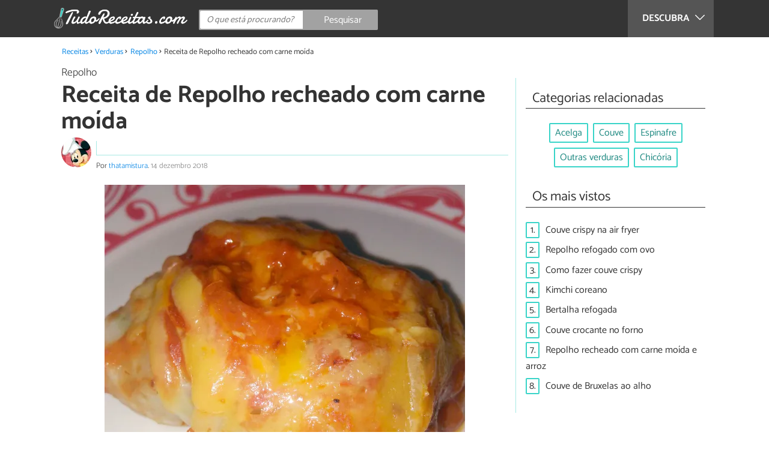

--- FILE ---
content_type: text/html; charset=UTF-8
request_url: https://www.tudoreceitas.com/receita-de-repolho-recheado-com-carne-moida-7895.html
body_size: 10593
content:
<!DOCTYPE html>
<html lang="pt" prefix="og: http://ogp.me/ns#">
<head>
<meta http-equiv="Content-Type" content="text/html;charset=utf-8">
<title>Repolho recheado com carne moída - PASSO A PASSO EM FOTOS</title>    <meta name="description" content="COMIDINHA DE VOVÓ: veja como fazer esta receita clássica de charuto de repolho em apenas 6 passos com fotos. SIMPLES E GOSTOSA para o dia a dia, válida também para iniciantes na cozinha. Experimente!"/>                <meta name="robots" content="index,follow,max-image-preview:large"/>
<link rel="canonical" href="https://www.tudoreceitas.com/receita-de-repolho-recheado-com-carne-moida-7895.html" />        <link rel="shortcut icon" href="https://www.tudoreceitas.com/img/web/recetasgratis/pt/favicon.ico"/>
<meta name="ltm:project" content="recetasgratis"/>
<meta name="ltm:domain" content="tudoreceitas.com"/>
<meta property="og:locale" content="pt_BR" >
<meta property="og:site_name" content="tudoreceitas.com" >
<meta property="og:url" content="https://www.tudoreceitas.com/receita-de-repolho-recheado-com-carne-moida-7895.html" >
<meta property="twitter:site" content="@TudoReceitasCom" >
<meta property="og:title" content="Repolho recheado com carne moída - PASSO A PASSO EM FOTOS" >
<meta property="og:description" content="COMIDINHA DE VOVÓ: veja como fazer esta receita clássica de charuto de repolho em apenas 6 passos com fotos. SIMPLES E GOSTOSA para o dia a dia, válida também para iniciantes na cozinha. Experimente!" >
<meta property="og:image" content="https://cdn0.tudoreceitas.com/pt/posts/5/9/8/repolho_recheado_com_carne_moida_7895_orig.jpg" >
<meta property="og:image:width" content="1200" >
<meta property="og:image:height" content="1200" >
<meta property="twitter:card" content="summary_large_image" >
<meta property="og:type" content="article" >
<meta name="idhub" content="7">
<meta name="viewport" content="width=device-width, initial-scale=1.0">
<link href="https://www.tudoreceitas.com/css/css_recetasgratis_163.css" media="all" rel="stylesheet" type="text/css" >
<script async src="https://www.googletagmanager.com/gtag/js?id=G-BM7G4QLRQB"></script>
<script>
window.dataLayer = window.dataLayer || [];
function gtag(){dataLayer.push(arguments);}
gtag('js', new Date());
gtag('config', 'G-BM7G4QLRQB');
</script>
<!-- Begin comScore Tag -->
<script>
var _comscore = _comscore || [];
_comscore.push({ c1: "2", c2: "14194541" });
(function() {
var s = document.createElement("script"), el = document.getElementsByTagName("script")[0]; s.async = true;
s.src = (document.location.protocol == "https:" ? "https://sb" : "http://b") + ".scorecardresearch.com/beacon.js";
el.parentNode.insertBefore(s, el);
})();
</script>
<noscript>
<img src="https://sb.scorecardresearch.com/p?c1=2&c2=14194541&cv=2.0&cj=1" />
</noscript>
<!-- End comScore Tag -->
<!-- TailTarget Tag Manager TT-9964-3/CT-23 -->
<script>
(function(i) {
var ts = document.createElement('script');
ts.type = 'text/javascript';
ts.async = true;
ts.src = ('https:' == document.location.protocol ? 'https://' : 'http://') + 'tags.t.tailtarget.com/t3m.js?i=' + i;
var s = document.getElementsByTagName('script')[0];
s.parentNode.insertBefore(ts, s);
})('TT-9964-3/CT-23');
</script>
<!-- End TailTarget Tag Manager -->
</head>
<body class="ctrl-post action-index">
<div class="container" id="top">
<header class="header-layout">
<nav class="menu" data-js-selector="menu">
<div class="cerrar-menu"></div>
<div class="wrap-menu max_width clear">
<div class="descubre">
<div class="table">
<div class="centrar">Descubra
<svg fill="#ffffff" viewBox="0 0 330 330" transform="rotate(90)">
<path d="M250.606,154.389l-150-149.996c-5.857-5.858-15.355-5.858-21.213,0.001 c-5.857,5.858-5.857,15.355,0.001,21.213l139.393,139.39L79.393,304.394c-5.857,5.858-5.857,15.355,0.001,21.213 C82.322,328.536,86.161,330,90,330s7.678-1.464,10.607-4.394l149.999-150.004c2.814-2.813,4.394-6.628,4.394-10.606 C255,161.018,253.42,157.202,250.606,154.389z"/>
</svg>
</div>
</div>
</div>
<div class="lista_menu">
<div class="clear">
<a class="ga" data-category="Header" data-event="Go to hub" data-label="16" href="https://www.tudoreceitas.com/receitas-de-pao-e-bolos-16/"><div class="hubicon hubicon--menu hubicon--pan-y-bolleria"></div>Pão e bolos</a>
<a class="ga" data-category="Header" data-event="Go to hub" data-label="17" href="https://www.tudoreceitas.com/receitas-de-sobremesas-17/"><div class="hubicon hubicon--menu hubicon--postres"></div>Sobremesas</a>
<a class="ga" data-category="Header" data-event="Go to hub" data-label="10" href="https://www.tudoreceitas.com/receitas-de-carne-10/"><div class="hubicon hubicon--menu hubicon--carne"></div>Carne</a>
<a class="ga" data-category="Header" data-event="Go to hub" data-label="11" href="https://www.tudoreceitas.com/receitas-de-aves-e-caca-11/"><div class="hubicon hubicon--menu hubicon--aves-y-caza"></div>Aves e caça</a>
<a class="ga" data-category="Header" data-event="Go to hub" data-label="12" href="https://www.tudoreceitas.com/receitas-de-peixe-12/"><div class="hubicon hubicon--menu hubicon--pescado"></div>Peixe</a>
<a class="ga" data-category="Header" data-event="Go to hub" data-label="13" href="https://www.tudoreceitas.com/receitas-de-frutos-do-mar-13/"><div class="hubicon hubicon--menu hubicon--mariscos"></div>Frutos do mar</a>
<a class="ga" data-category="Header" data-event="Go to hub" data-label="8" href="https://www.tudoreceitas.com/receitas-de-legumes-8/"><div class="hubicon hubicon--menu hubicon--legumbres"></div>Legumes</a>
<a class="ga actual" data-category="Header" data-event="Go to hub" data-label="7" href="https://www.tudoreceitas.com/receitas-de-verduras-7/"><div class="hubicon hubicon--menu hubicon--verduras"></div>Verduras</a>
<a class="ga" data-category="Header" data-event="Go to hub" data-label="9" href="https://www.tudoreceitas.com/receitas-de-arroz-e-cereais-9/"><div class="hubicon hubicon--menu hubicon--arroces-y-cereales"></div>Arroz e cereais</a>
<a class="ga" data-category="Header" data-event="Go to hub" data-label="5" href="https://www.tudoreceitas.com/receitas-de-massas-5/"><div class="hubicon hubicon--menu hubicon--pasta"></div>Massas</a>
<a class="ga" data-category="Header" data-event="Go to hub" data-label="4" href="https://www.tudoreceitas.com/receitas-de-saladas-4/"><div class="hubicon hubicon--menu hubicon--ensaladas"></div>Saladas</a>
<a class="ga" data-category="Header" data-event="Go to hub" data-label="6" href="https://www.tudoreceitas.com/receitas-de-sopas-6/"><div class="hubicon hubicon--menu hubicon--sopas-y-cremas"></div>Sopas</a>
<a class="ga" data-category="Header" data-event="Go to hub" data-label="18" href="https://www.tudoreceitas.com/receitas-de-ovos-e-laticinios-18/"><div class="hubicon hubicon--menu hubicon--huevos-y-lacteos"></div>Ovos e laticínios</a>
<a class="ga" data-category="Header" data-event="Go to hub" data-label="1" href="https://www.tudoreceitas.com/receitas-de-aperitivos-e-petiscos-1/"><div class="hubicon hubicon--menu hubicon--aperitivos-y-tapas"></div>Aperitivos e petiscos</a>
<a class="ga" data-category="Header" data-event="Go to hub" data-label="14" href="https://www.tudoreceitas.com/receitas-de-molhos-e-acompanhamentos-14/"><div class="hubicon hubicon--menu hubicon--salsas"></div>Molhos e acompanhamentos</a>
<a class="ga" data-category="Header" data-event="Go to hub" data-label="15" href="https://www.tudoreceitas.com/receitas-de-coqueteis-e-bebidas-15/"><div class="hubicon hubicon--menu hubicon--cocteles-y-bebidas"></div>Coquetéis e bebidas</a>
<a class="ga" data-category="Header" data-event="Go to hub" data-label="19" href="https://www.tudoreceitas.com/receitas-de-comida-de-panela-19/"><div class="hubicon hubicon--menu hubicon--guisos-y-potajes"></div>Comida de panela</a>
<a class="ga" data-category="Header" data-event="Go to hub" data-label="6146" href="https://www.tudoreceitas.com/conselhos-de-cozinha-6146/"><div class="hubicon hubicon--menu hubicon--consejos-de-cocina"></div>Conselhos de cozinha</a>
</div>
</div>
</div>		</nav>
<div class="max_width align-center">
<span class="hamburguesa" onclick="document.querySelector('.container').classList.toggle('menu-abierto')">
<svg viewBox="0 0 139 93"><path d="M -0 7.007 L -0 14.014 69.750 13.757 L 139.500 13.500 139.796 6.750 L 140.091 0 70.046 0 L 0 0 -0 7.007 M 0.328 7.500 C 0.333 11.350, 0.513 12.802, 0.730 10.728 C 0.946 8.653, 0.943 5.503, 0.722 3.728 C 0.501 1.952, 0.324 3.650, 0.328 7.500 M -0 46.520 L -0 54.014 69.750 53.757 L 139.500 53.500 139.788 46 L 140.075 38.500 70.038 38.763 L -0 39.027 -0 46.520 M 0.343 46.500 C 0.346 50.900, 0.522 52.576, 0.733 50.224 C 0.945 47.872, 0.942 44.272, 0.727 42.224 C 0.512 40.176, 0.339 42.100, 0.343 46.500 M -0 86.020 L -0 93.014 69.750 92.757 L 139.500 92.500 139.789 85.500 L 140.078 78.500 70.039 78.763 L -0 79.027 -0 86.020 M 0.336 86 C 0.336 90.125, 0.513 91.813, 0.728 89.750 C 0.944 87.688, 0.944 84.313, 0.728 82.250 C 0.513 80.188, 0.336 81.875, 0.336 86" fill="#fffcfc"/></svg>
</span>
<a class="logo-default" href="https://www.tudoreceitas.com"><img src="https://www.tudoreceitas.com/img/web/recetasgratis/logo/negativo/pt.png" alt="Receitas de cozinha" class="logo ga" data-category="Header" data-event="go to home"  ></a>
<div class="open-compartir" onclick="document.querySelector('.compartir').classList.toggle('active')">
<svg viewBox="0 0 44 50"><path d="M 31.161 1.750 C 30.028 2.712, 28.717 5.057, 28.248 6.959 C 27.535 9.847, 26.193 11.146, 20.118 14.830 C 14.744 18.089, 12.549 18.949, 11.721 18.121 C 9.947 16.347, 5.509 16.812, 2.635 19.073 C -1.087 22, -1.087 28, 2.635 30.927 C 5.471 33.158, 9.942 33.658, 11.662 31.938 C 12.412 31.188, 14.940 32.221, 20.252 35.446 C 26.768 39.402, 27.868 40.482, 28.430 43.480 C 30.162 52.710, 44 51.758, 44 42.408 C 44 36.386, 38.536 32.707, 32.999 35 C 30.604 35.993, 29.509 35.639, 23.117 31.808 C 13.553 26.075, 13.624 24.262, 23.651 18.169 C 29.806 14.429, 31.103 13.985, 32.960 14.979 C 37.963 17.656, 44 13.540, 44 7.452 C 44 1.240, 35.964 -2.329, 31.161 1.750" fill="#fffcfc"/></svg>
PARTILHAR
</div>
<form id="buscador" class="search-form" action="https://www.tudoreceitas.com/pesquisa" method="GET" onsubmit="if (document.getElementById('q').value.length < 3) { alert('Com tão pouco não podemos saber o que quer, faça uma pesquisa mais longa.'); document.getElementById('q').focus(); return false;}">
<fieldset>
<input name="q" id="q" data-js-selector="q" autocomplete="off"  class="input text search" placeholder="O que está procurando?">
<button type="button" class="button search" aria-label="Pesquisar" onclick="if(document.getElementById('q').value == '' || document.getElementById('q').value == document.getElementById('q').getAttribute('data-q')){ document.getElementById('q').focus(); } else { document.getElementById('buscador').submit(); }">
<svg viewBox="0 0 100 100"><path d="M 47.222 1.915 C 26.063 9.754, 14.914 35.454, 24.138 55.126 C 26.776 60.752, 26.776 60.752, 13.388 74.112 C -1.625 89.094, -3.016 92.075, 2.455 97.545 C 7.844 102.935, 10.715 101.599, 25.920 86.631 C 39.500 73.262, 39.500 73.262, 45 75.881 C 58.502 82.310, 77.432 78.695, 88.558 67.561 C 117.955 38.147, 86.076 -12.480, 47.222 1.915 M 52.792 11.347 C 27.033 18.582, 24.360 54.577, 48.752 65.744 C 62.648 72.106, 79.479 66.237, 86.454 52.596 C 97.820 30.373, 76.793 4.606, 52.792 11.347" stroke="none" fill="#fcfcfc" fill-rule="evenodd"/></svg>
<span>Pesquisar</span>
</button>
</fieldset>
</form>
</div>
</header>
<main class="main-content">
<div class="margin-top-1 margin-bottom-1 publibyr7 ad" id='r7_header'></div>
<nav>
<ul class="breadcrumb">
<li><a href="https://www.tudoreceitas.com">Receitas</a></li>
<li><a href="https://www.tudoreceitas.com/receitas-de-verduras-7/">Verduras</a></li>
<li><a href="https://www.tudoreceitas.com/receitas-de-repolho-5888/">Repolho</a></li>
<li>Receita de Repolho recheado com carne moída</li>
</ul>
</nav>
<article class="columna-post">
<header class="header-post">
<div class="post-categoria">
<a class="post-categoria-link" href="https://www.tudoreceitas.com/receitas-de-repolho-5888/">Repolho</a>
</div>
<h1 class="titulo titulo--articulo">Receita de Repolho recheado com carne moída</h1>
<div class="info_articulo ">
<div class="daticos">
<div class="datico nbsp">&nbsp;</div>    </div>
<div class="autor">
<a rel="nofollow" class="img_autor" href="https://www.tudoreceitas.com/cozinheiro/27346.html">
<picture>
<source
srcset="https://cdn0.tudoreceitas.com/pt/users/6/4/3/img_27346_50_square.webp"
type="image/webp">
<img height="50" width="50" src="https://cdn0.tudoreceitas.com/pt/users/6/4/3/img_27346_50_square.jpg" alt="thatamistura">
</picture>
</a>
<div class="nombre_autor">
Por <a rel="nofollow" href="https://www.tudoreceitas.com/cozinheiro/27346.html">thatamistura</a>. <span class="date_publish">14 dezembro 2018</span>                    </div>
</div>
</div>        </header>
<div class="intro">
<div class="imagen_wrap full-width">
<div class="imagen" data-js-selector="imagen" data-posicion="0">
<picture>
<source
srcset="https://cdn0.tudoreceitas.com/pt/posts/5/9/8/repolho_recheado_com_carne_moida_7895_600.webp"
type="image/webp">
<img fetchpriority="high" src="https://cdn0.tudoreceitas.com/pt/posts/5/9/8/repolho_recheado_com_carne_moida_7895_600.jpg" alt="Receita de Repolho recheado com carne moída" width="600"  height="600">
</picture>
</div>
</div>
<p>Aqui no TudoReceitas mostro para voc&ecirc; o passo a passo de uma receita bem cl&aacute;ssica: o charuto de repolho com carne mo&iacute;da. Essa &eacute; uma <strong>comidinha de vov&oacute;</strong> que agrada a todo o mundo e que combina especialmente bem com os dias frios. Veja como fazer esta receita de <strong>repolho recheado com carne mo&iacute;da bem simples</strong>, v&aacute;lida tamb&eacute;m para iniciantes na cozinha! Confira abaixo os detalhes e prepare hoje mesmo para o seu almo&ccedil;o ou jantar.</p>
</div>
<div class="publibyr7 ad" id='r7_texto_2'></div>
<div class="recipe-info">
<div class="properties">
<span class="property comensales">2 pessoas</span>
<span class="property duracion">1h 30m</span>
<span class="property para">Prato principal</span>
<span class="property dificultad">Dificuldade baixa</span>
</div>
<div class="properties inline">
<span class="strong">Características adicionais:</span>
Custo econômico,                                                                                                                 Cozido                                                                        </div>
<h2 class="titulo titulo--h3">Ingredientes:</h2>
<div class="ingredientes ">
<ul class="padding-left-0">
<li class="ingrediente">
<input type="checkbox" id="ingrediente-0">
<label for="ingrediente-0">
500 gramas de carne moída                                                                                                        </label>
</li>
<li class="ingrediente">
<input type="checkbox" id="ingrediente-1">
<label for="ingrediente-1">
1 repolho
</label>
</li>
<li class="ingrediente">
<input type="checkbox" id="ingrediente-2">
<label for="ingrediente-2">
1 cebola pequena
</label>
</li>
<li class="ingrediente">
<input type="checkbox" id="ingrediente-3">
<label for="ingrediente-3">
1 sachê de molho de tomate
</label>
</li>
<li class="ingrediente">
<input type="checkbox" id="ingrediente-4">
<label for="ingrediente-4">
orégano a gosto
</label>
</li>
<li class="ingrediente">
<input type="checkbox" id="ingrediente-5">
<label for="ingrediente-5">
pimenta do reino a gosto
</label>
</li>
<li class="ingrediente">
<input type="checkbox" id="ingrediente-6">
<label for="ingrediente-6">
chimichurri a gosto
</label>
</li>
<li class="ingrediente">
<input type="checkbox" id="ingrediente-7">
<label for="ingrediente-7">
cheiro verde a gosto
</label>
</li>
<li class="ingrediente">
<input type="checkbox" id="ingrediente-8">
<label for="ingrediente-8">
azeite a gosto
</label>
</li>
<li class="ingrediente">
<input type="checkbox" id="ingrediente-9">
<label for="ingrediente-9">
sal a gosto
</label>
</li>
</ul>
<p class="nutritional"><a href="#nutritional-info">Ver informação nutricional ></a></p>
</div>
</div>
<div class="recomendado-incrustado">
<div class="texto">Também lhe pode interessar:     <a class="ga" data-category="Post" data-event="related incrustado" href="https://www.tudoreceitas.com/receita-de-trouxinha-de-repolho-com-carne-moida-8997.html">Receita de Trouxinha de repolho com carne moída</a>
</div>
</div>
<h2 class="titulo titulo--h3">Como fazer Repolho recheado com carne moída:</h2>
<div class="apartado" id="anchor_0">
<div class="orden">1</div>
<p><strong>Tempere a carne mo&iacute;da</strong> com a metade da cebola picadinha e os outros ingredientes a gosto.</p>
<div class="imagen_wrap">
<div class="imagen lupa" data-js-selector="imagen" data-posicion="1">
<picture>
<source
srcset="https://cdn0.tudoreceitas.com/pt/posts/5/9/8/repolho_recheado_com_carne_moida_7895_paso_0_600.webp"
type="image/webp">
<img loading="lazy" src="https://cdn0.tudoreceitas.com/pt/posts/5/9/8/repolho_recheado_com_carne_moida_7895_paso_0_600.jpg" alt="Receita de Repolho recheado com carne moída - Passo 1" width="600"  height="600">
</picture>
</div>
</div>
</div>
<div class="apartado" id="anchor_1">
<div class="orden">2</div>
<p>Em uma panela doure o restante da cebola picadinha no azeite a gosto. Adicione a carne mo&iacute;da e <strong>refogue junto</strong> at&eacute; a carne ficar soltinha. </p>
<div class="imagen_wrap">
<div class="imagen lupa" data-js-selector="imagen" data-posicion="2">
<picture>
<source
srcset="https://cdn0.tudoreceitas.com/pt/posts/5/9/8/repolho_recheado_com_carne_moida_7895_paso_1_600.webp"
type="image/webp">
<img loading="lazy" src="https://cdn0.tudoreceitas.com/pt/posts/5/9/8/repolho_recheado_com_carne_moida_7895_paso_1_600.jpg" alt="Receita de Repolho recheado com carne moída - Passo 2" width="600"  height="480">
</picture>
</div>
</div>
</div>
<div class="publibyr7 ad" id='r7_texto_3'></div>
<div class="apartado" id="anchor_2">
<div class="orden">3</div>
<p>Ferva &aacute;gua em outra panela e <strong>cozinhe rapidamente as folhas de repolho</strong> - as folhas n&atilde;o podem ficar nem muito cruas e nem muito moles. Para parar o cozimento, retire as folhas para uma tigela com &aacute;gua gelada.</p>
<p><em><strong>Dica:</strong> Para 500 g de carne moída eu usei somente 8 folhas de repolho.</em></p>
<div class="imagen_wrap">
<div class="imagen lupa" data-js-selector="imagen" data-posicion="3">
<picture>
<source
srcset="https://cdn0.tudoreceitas.com/pt/posts/5/9/8/repolho_recheado_com_carne_moida_7895_paso_2_600.webp"
type="image/webp">
<img loading="lazy" src="https://cdn0.tudoreceitas.com/pt/posts/5/9/8/repolho_recheado_com_carne_moida_7895_paso_2_600.jpg" alt="Receita de Repolho recheado com carne moída - Passo 3" width="600"  height="600">
</picture>
</div>
</div>
</div>
<div class="apartado" id="anchor_3">
<div class="orden">4</div>
<p>Coloque as folhas em uma t&aacute;bua e v&aacute; <strong>recheando com a carne mo&iacute;da</strong> pronta. Enrole como trouxinhas.</p>
<div class="imagen_wrap">
<div class="imagen lupa" data-js-selector="imagen" data-posicion="4">
<picture>
<source
srcset="https://cdn0.tudoreceitas.com/pt/posts/5/9/8/repolho_recheado_com_carne_moida_7895_paso_3_600.webp"
type="image/webp">
<img loading="lazy" src="https://cdn0.tudoreceitas.com/pt/posts/5/9/8/repolho_recheado_com_carne_moida_7895_paso_3_600.jpg" alt="Receita de Repolho recheado com carne moída - Passo 4" width="600"  height="600">
</picture>
</div>
</div>
</div>
<div class="apartado" id="anchor_4">
<div class="orden">5</div>
<p>Em um refrat&aacute;rio que possa ir ao forno<strong> espalhe um pouco de molho de tomate</strong> no fundo. Coloque as trouxinhas e ap&oacute;s espalhe mais um pouco de molho de tomate por cima delas. Quem desejar, por &uacute;ltimo pode colocar queijo ralado.</p>
<div class="imagen_wrap">
<div class="imagen lupa" data-js-selector="imagen" data-posicion="5">
<picture>
<source
srcset="https://cdn0.tudoreceitas.com/pt/posts/5/9/8/repolho_recheado_com_carne_moida_7895_paso_4_600.webp"
type="image/webp">
<img loading="lazy" src="https://cdn0.tudoreceitas.com/pt/posts/5/9/8/repolho_recheado_com_carne_moida_7895_paso_4_600.jpg" alt="Receita de Repolho recheado com carne moída - Passo 5" width="600"  height="600">
</picture>
</div>
</div>
</div>
<div  class="publibydfp ad breakpoint_1-5 breakpoint_2 breakpoint_2-5 breakpoint_3 breakpoint_4" id='div-gpt-ad-r7_texto_4' data-client='27212193' data-dfp='r7' data-sizes='[[336, 280],[300, 250],[480, 320]]'>
</div>
<div class="apartado" id="anchor_5">
<div class="orden">6</div>
<p>Leve ao forno a 230&deg;C por mais ou menos 20 minutos ou at&eacute; o queijo derreter. Est&aacute; pronta uma receita super pr&aacute;tica e deliciosa para o dia-a-dia. Bom apetite!</p><p>Agora que voc&ecirc; sabe como fazer <strong>repolho recheado</strong>, confira tamb&eacute;m estas receitas com repolho:</p><ul><li><a href="https://www.tudoreceitas.com/receita-de-salada-de-repolho-e-cenoura-1105.html">Salada de repolho e cenoura</a>;</li><li><a href="https://www.tudoreceitas.com/receita-de-torta-de-repolho-simples-5505.html">Torta de repolho simples</a>;</li><li><a href="https://www.tudoreceitas.com/receita-de-repolho-refogado-simples-5484.html">Repolho refogado simples</a>.</li></ul>
<div class="imagen_wrap">
<div class="imagen lupa" data-js-selector="imagen" data-posicion="6">
<picture>
<source
srcset="https://cdn0.tudoreceitas.com/pt/posts/5/9/8/repolho_recheado_com_carne_moida_7895_paso_5_600.webp"
type="image/webp">
<img loading="lazy" src="https://cdn0.tudoreceitas.com/pt/posts/5/9/8/repolho_recheado_com_carne_moida_7895_paso_5_600.jpg" alt="Receita de Repolho recheado com carne moída - Passo 6" width="600"  height="600">
</picture>
</div>
</div>
</div>
<div class="apartado">
<p>Se você gostou da receita de <strong>Repolho recheado com carne moída</strong>, sugerimos que entre na nossa categoria de <a href="https://www.tudoreceitas.com/receitas-de-repolho-5888/">Receitas de repolho</a>.</p>
</div>
<div class="apartado" id="nutritional-info">
<h2 class="titulo titulo--h2">Valor nutricional</h2>
<p>(por pessoa)</p>
<ul>
<li>
Calorias:  56 kcal
</li>
<li>
Proteínas:  45 g
</li>
<li>
Gorduras:  4 g
</li>
<li>
Carboidratos:  25 g
</li>
<li>
Fibra:  7,5 g
</li>
</ul>
</div>
</article>
<aside>
<div class="tags align-center" data-js-selector="tags">
<div class="titulo titulo--linea"><div class="pastilla">Categorias relacionadas</div></div>
<a class="tag" href="https://www.tudoreceitas.com/receitas-de-acelga-2008/">Acelga</a><a class="tag" href="https://www.tudoreceitas.com/receitas-de-couve-5768/">Couve</a><a class="tag" href="https://www.tudoreceitas.com/receitas-de-espinafre-2015/">Espinafre</a><a class="tag" href="https://www.tudoreceitas.com/receitas-de-outras-verduras-5834/">Outras verduras</a><a class="tag" href="https://www.tudoreceitas.com/receitas-de-chicoria-2061/">Chicória</a></div>
<div class="tags" data-js-selector="top-views">
<div class="titulo titulo--linea"><div class="pastilla">Os mais vistos</div></div>
<div class="topview"><div>1.</div><a href="https://www.tudoreceitas.com/receita-de-couve-crispy-na-air-fryer-10708.html">Couve crispy na air fryer</a></div><div class="topview"><div>2.</div><a href="https://www.tudoreceitas.com/receita-de-repolho-refogado-com-ovo-5876.html">Repolho refogado com ovo</a></div><div class="topview"><div>3.</div><a href="https://www.tudoreceitas.com/receita-de-como-fazer-couve-crispy-10707.html">Como fazer couve crispy</a></div><div class="topview"><div>4.</div><a href="https://www.tudoreceitas.com/receita-de-kimchi-coreano-8476.html">Kimchi coreano</a></div><div class="topview"><div>5.</div><a href="https://www.tudoreceitas.com/receita-de-bertalha-refogada-8023.html">Bertalha refogada</a></div><div class="topview"><div>6.</div><a href="https://www.tudoreceitas.com/receita-de-couve-crocante-no-forno-7159.html">Couve crocante no forno</a></div><div class="topview"><div>7.</div><a href="https://www.tudoreceitas.com/receita-de-repolho-recheado-com-carne-moida-e-arroz-1463.html">Repolho recheado com carne moída e arroz</a></div><div class="topview"><div>8.</div><a href="https://www.tudoreceitas.com/receita-de-couve-de-bruxelas-ao-alho-6015.html">Couve de Bruxelas ao alho</a></div></div>
<div class="publibyr7 ad" id='r7_aside_1'></div>
</aside>
<div class="columna-post">
<div class="titulo titulo--h2">Receitas que você não pode perder</div>
<div class="relacionados bottom" data-js-selector="related-bottom">
<div class="bloquegroup clear padding-left-1">
<div class="bloque  link">
<div class="position-imagen">
<picture>
<source srcset="https://cdn0.tudoreceitas.com/pt/posts/9/0/1/rolinho_de_repolho_12109_300_150.webp"
type="image/webp">
<img loading="lazy" data-pin-nopin="true" alt="Receita de Rolinho de repolho" class="imagen" src="https://cdn0.tudoreceitas.com/pt/posts/9/0/1/rolinho_de_repolho_12109_300_150.jpg" width="300" height="150">
</picture>
</div>
<a href="https://www.tudoreceitas.com/receita-de-rolinho-de-repolho-12109.html" class="titulo titulo--bloque">Receita de Rolinho de repolho</a>
</div>
<div class="bloque  link">
<div class="position-imagen">
<div class="stars">
<div class="total">
<div class="valoracion" style="width: 90.00%"></div>
</div>
</div>
<picture>
<source srcset="https://cdn0.tudoreceitas.com/pt/posts/1/0/5/repolho_refogado_com_carne_moida_5501_300_150.webp"
type="image/webp">
<img loading="lazy" data-pin-nopin="true" alt="Receita de Repolho refogado com carne moída" class="imagen" src="https://cdn0.tudoreceitas.com/pt/posts/1/0/5/repolho_refogado_com_carne_moida_5501_300_150.jpg" width="300" height="150">
</picture>
</div>
<a href="https://www.tudoreceitas.com/receita-de-repolho-refogado-com-carne-moida-5501.html" class="titulo titulo--bloque">Receita de Repolho refogado com carne moída</a>
</div>
<div class="bloque  link">
<div class="position-imagen">
<picture>
<source srcset="https://cdn0.tudoreceitas.com/pt/posts/0/1/8/repolho_roxo_doce_5810_300_150.webp"
type="image/webp">
<img loading="lazy" data-pin-nopin="true" alt="Receita de Repolho roxo doce" class="imagen" src="https://cdn0.tudoreceitas.com/pt/posts/0/1/8/repolho_roxo_doce_5810_300_150.jpg" width="300" height="150">
</picture>
</div>
<a href="https://www.tudoreceitas.com/receita-de-repolho-roxo-doce-5810.html" class="titulo titulo--bloque">Receita de Repolho roxo doce</a>
</div>
<div class="bloque  link">
<div class="position-imagen">
<picture>
<source srcset="https://cdn0.tudoreceitas.com/pt/posts/9/9/6/repolho_refogado_com_linguica_8699_300_150.webp"
type="image/webp">
<img loading="lazy" data-pin-nopin="true" alt="Receita de Repolho refogado com linguiça" class="imagen" src="https://cdn0.tudoreceitas.com/pt/posts/9/9/6/repolho_refogado_com_linguica_8699_300_150.jpg" width="300" height="150">
</picture>
</div>
<a href="https://www.tudoreceitas.com/receita-de-repolho-refogado-com-linguica-8699.html" class="titulo titulo--bloque">Receita de Repolho refogado com linguiça</a>
</div>
</div>
</div>
<div class="apartado align-center">
<p><strong>Suba a sua foto de</strong> Receita de Repolho recheado com carne moída</p>
<div class="subir-foto">
<div class="icono-camara" onclick="$('[data-js-selector=\'modal-subir-foto\']').show();$('body').addClass('modal--open');">
<div class="tooltip">
Suba a foto do seu prato                                                    </div>
</div>
</div>
</div>
<div class="blur-modal" style="display:none" data-js-selector="modal-subir-foto"></div>
<div class="modal " style="display:none" data-js-selector="modal-subir-foto">
<div class="modal__cerrar" onclick="$('[data-js-selector=\'modal-subir-foto\']').hide();$('body').removeClass('modal--open');">&#x2715;&#xFE0E;</div>
<div class="modal__label">Suba a sua foto</div>    <div class="modal__content" >                <div class="max-width-600">
<form method="post" class="formulario" data-js-selector="formulario-subir-foto" data-id-respuesta="-1">
<input type="hidden" name="id_post" data-js-selector="id_post" value="7895">
<div data-js-selector="comentario-nombre-mail">
<div class="columna izquierda">
<div class="position-relative">
<div class="error" data-js-selector="error-nombre"></div>
<input type="text" class="input" name="nombre" placeholder="Nome">
</div>
</div><div class="columna derecha">
<div class="position-relative">
<div class="error" data-js-selector="error-email"></div>
<input type="email" class="input" name="email" placeholder="Email (não será publicado)">
</div>
</div>
</div>
<div class="position-relative foto">
<div class="error" data-js-selector="error-comentario"></div>
<textarea name="comentario" maxlength="250" placeholder="Escreva uma legenda"></textarea>
<input class="adjunto" type="file" name="adjunto" data-js-selector="archivo_adjunto" data-portada="0" hidden="hidden"/>
<div class="arrastrar" data-js-selector="comentario-adjunto" data-portada="0">
<div class="error--arrastrar" data-js-selector="error-adjunto"></div>
<div class="icono-camara" data-js-selector="icono-camara"></div>
<div class="copy-tactil" data-js-selector="copy-tactil">Adicione uma imagen</div>
<div class="copy-raton" data-js-selector="copy-raton">Clique para selecionar uma imagem</div>
</div>
</div>
<button type="button" data-js-selector="enviar_comentario" class="boton m" data-id-respuesta="-1">Enviar foto</button>
</form>                </div>
</div>    </div>
<div class="comentarios" id="comentarios">
<div class="titulo titulo--linea sin-margin-lateral"><div class="pastilla">                                            Escrever comentário                                    </div></div>
<div>
<form method="post" class="formulario" data-js-selector="formulario-comentario" data-id-respuesta="-1">
<input type="hidden" name="id_post" data-js-selector="id_post" value="7895">
<input type="hidden" name="id_respuesta" value="-1">
<input type="hidden" name="id_categoria" value="5888">
<div data-js-selector="comentario-nombre-mail">
<div class="columna izquierda">
<div class="position-relative">
<div class="error" data-js-selector="error-nombre"></div>
<input type="text" class="input" name="nombre" placeholder="Nome">
</div>
</div><div class="columna derecha">
<div class="position-relative">
<div class="error" data-js-selector="error-email"></div>
<input type="email" class="input" name="email" placeholder="Email (não será publicado)">
</div>
</div>
</div>
<div class="position-relative foto">
<div class="error" data-js-selector="error-comentario"></div>
<textarea name="comentario" placeholder="Comentário ou pergunta"></textarea>
<input class="adjunto" type="file" name="adjunto" data-js-selector="archivo_adjunto" data-portada="3" hidden="hidden"/>
<div class="arrastrar" data-js-selector="comentario-adjunto" data-portada="3">
<div class="error--arrastrar" data-js-selector="error-adjunto"></div>
<div class="icono-camara" data-js-selector="icono-camara"></div>
<div class="copy-tactil" data-js-selector="copy-tactil">Adicione uma imagen</div>
<div class="copy-raton" data-js-selector="copy-raton">Clique para adicionar uma foto relacionada com o comentário</div>
</div>
</div>
<div class="rating">
<div class="selector--starts">
<input type="radio" name="rating" id="valoracion-null" class="valoracion" value="0" checked="checked"><label for="valoracion-null" style="display:none;"></label>
<input type="radio" name="rating" id="valoracion-1" class="valoracion" value="1" onclick="$('#texto-valoracion').html($(this).data('texto'));" data-texto="Não é útil"><label for="valoracion-1"></label>
<input type="radio" name="rating" id="valoracion-2" class="valoracion" value="2" onclick="$('#texto-valoracion').html($(this).data('texto'));" data-texto="Mais ou menos"><label for="valoracion-2"></label>
<input type="radio" name="rating" id="valoracion-3" class="valoracion" value="3" onclick="$('#texto-valoracion').html($(this).data('texto'));" data-texto="Normal"><label for="valoracion-3"></label>
<input type="radio" name="rating" id="valoracion-4" class="valoracion" value="4" onclick="$('#texto-valoracion').html($(this).data('texto'));" data-texto="Útil"><label for="valoracion-4"></label>
<input type="radio" name="rating" id="valoracion-5" class="valoracion" value="5" onclick="$('#texto-valoracion').html($(this).data('texto'));" data-texto="Muito útil"><label for="valoracion-5"></label>
</div>
<label class="label">Sua avaliação:</label><span class="texto" id="texto-valoracion">
O que você achou da receita?                </span>
</div>
<button type="button" data-js-selector="enviar_comentario" class="boton m" data-id-respuesta="-1">Enviar comentário</button>
<input name="politica" id="politica_-1" type="checkbox"><label for="politica_-1">Li e aceito a             <a href="https://www.tudoreceitas.com/index/politicadeprivacidad" rel="nofollow" data-js-selector="launch_popup">política de privacidade</a>
</label>
<label class="legal">Red Link To Media apenas recolhe dados pessoais para uso interno. Os seus dados nunca serão transferidos para terceiros sem a sua autorização, em nenhuma circunstância.<br>De acordo com a lei de 8 de dezembro de 1992, você pode acessar a base de dados que contém os seus dados pessoais e alterar essa informação em qualquer momento, entrando em contato com Red Link To Media SL (<a href="mailto:info@linktomedia.net">info@linktomedia.net</a>)</label>
</form>
</div>
</div>
</div>
<div class="barra-titulo-articulo">
<div class="max_width recetasgratis_pt">
<a class="wrap_titulo-barra-articulo" href="#top">Receita de Repolho recheado com carne moída</a>
</div>
</div>
<section class="bg-galeria" data-js-selector="galeria" data-total="7">
<div class="galeria-table">
<div class="galeria">
<div class="max-width-1100">
<div class="table">
<div class="cell cell--img">
<div class="anterior" data-js-selector="galeria-anterior"><div class="icono"></div></div>
<div class="siguiente" data-js-selector="galeria-siguiente"><div class="icono"></div></div>
<div class="imagen active" data-js-selector="imagen-galeria" data-posicion="0">
<img src="" data-src="https://cdn0.tudoreceitas.com/pt/posts/5/9/8/repolho_recheado_com_carne_moida_7895_orig.jpg" data-js-selector="img-galeria" data-posicion="0">
</div>
<div class="imagen " data-js-selector="imagen-galeria" data-posicion="1">
<img src="" data-src="https://cdn0.tudoreceitas.com/pt/posts/5/9/8/repolho_recheado_com_carne_moida_7895_paso_0_orig.jpg" data-js-selector="img-galeria" data-posicion="1">
</div>
<div class="imagen " data-js-selector="imagen-galeria" data-posicion="2">
<img src="" data-src="https://cdn0.tudoreceitas.com/pt/posts/5/9/8/repolho_recheado_com_carne_moida_7895_paso_1_orig.jpg" data-js-selector="img-galeria" data-posicion="2">
</div>
<div class="imagen " data-js-selector="imagen-galeria" data-posicion="3">
<img src="" data-src="https://cdn0.tudoreceitas.com/pt/posts/5/9/8/repolho_recheado_com_carne_moida_7895_paso_2_orig.jpg" data-js-selector="img-galeria" data-posicion="3">
</div>
<div class="imagen " data-js-selector="imagen-galeria" data-posicion="4">
<img src="" data-src="https://cdn0.tudoreceitas.com/pt/posts/5/9/8/repolho_recheado_com_carne_moida_7895_paso_3_orig.jpg" data-js-selector="img-galeria" data-posicion="4">
</div>
<div class="imagen " data-js-selector="imagen-galeria" data-posicion="5">
<img src="" data-src="https://cdn0.tudoreceitas.com/pt/posts/5/9/8/repolho_recheado_com_carne_moida_7895_paso_4_orig.jpg" data-js-selector="img-galeria" data-posicion="5">
</div>
<div class="imagen " data-js-selector="imagen-galeria" data-posicion="6">
<img src="" data-src="https://cdn0.tudoreceitas.com/pt/posts/5/9/8/repolho_recheado_com_carne_moida_7895_paso_5_orig.jpg" data-js-selector="img-galeria" data-posicion="6">
</div>
</div>
</div>
</div>
<div class="contador">
<div class="wrap_contador">
<span class="posicion" data-js-selector="posicion-galeria">1</span> de <span class="total">7</span>                    </div>
</div>
<div class="titulo-galeria">Receita de Repolho recheado com carne moída</div>
<div class="cerrar" data-js-selector="galeria-cerrar"><div class="icono"></div></div>
</div>
</div>
</section>
</main>
<a class="back_top" href="#top">Voltar ao topo da página &#8593;</a>
<footer>
<div class="max_width columnas--1">
<div class="columna">
<a class="logo-default" href="https://www.tudoreceitas.com"><img src="https://www.tudoreceitas.com/img/web/recetasgratis/logo/positivo/pt.png" alt="TudoReceitas.com" class="logo ga" data-category="Header" data-event="go to home"  ></a>
<div class="titulo titulo--footer">Redes sociais</div>
<div class="social margin-bottom-1">
<a href="https://www.facebook.com/TudoReceitascom" class="facebook follow-icon" target="_blank" title="facebook" rel="nofollow noopener noreferrer"></a>
<a href="https://twitter.com/TudoReceitasCom" class="twitter follow-icon" target="_blank" title="twitter" rel="nofollow noopener noreferrer"></a>
<a href="https://www.instagram.com/TudoReceitas" class="instagram follow-icon" target="_blank" title="instagram" rel="nofollow noopener noreferrer"></a>
<a href="https://www.youtube.com/c/Tudoreceitas?sub_confirmation=1" class="youtube follow-icon" target="_blank" title="youtube" rel="nofollow noopener noreferrer"></a>
<a href="https://www.pinterest.com/tudoreceitas" class="pinterest follow-icon" target="_blank" title="pinterest" rel="nofollow noopener noreferrer"></a>
</div>
</div>
</div>
<div class="subfooter">
<div class="max_width">
<a href="https://www.linktomedia.com" rel="nofollow" target="_blank" class="ltm-logo"><img loading="lazy" src="https://www.tudoreceitas.com/img/web/ltm-logo.png" width="58" height="30" alt="Link To Media"></a>
<strong>&copy; tudoreceitas.com</strong> <em>2026</em>
<a href="https://www.tudoreceitas.com/quem-somos">Quem somos</a>
<a target="_blank" rel="nofollow" href="https://www.linktomedia.com/?pt#Contacto">Fale conosco</a>
<a data-js-selector="launch_popup" target="_blank" href="https://www.tudoreceitas.com/index/terminosycondiciones" rel="nofollow">Termos e Condições</a>
<a data-js-selector="launch_popup" target="_blank" href="https://www.tudoreceitas.com/index/politicadeprivacidad" rel="nofollow">Política de privacidade</a>
<a data-js-selector="launch_popup" target="_blank" href="https://www.tudoreceitas.com/index/politicadecookies" rel="nofollow">Política de cookies</a>
</div>
</div>
</footer>
<div id="mediaquery"></div>
<div class="compartir share-off" data-js-selector="compartir">
<div class="max_width">
<span>Partilhar em: </span><a href="http://www.facebook.com/sharer.php?u=https://www.tudoreceitas.com/receita-de-repolho-recheado-com-carne-moida-7895.html" class="social-icon facebook ga" rel="nofollow noopener noreferrer" title="facebook" data-js-selector="launch_popup" data-category="Post" data-event="share" data-label="facebook"></a><a href="http://twitter.com/share?original_referer=https://www.tudoreceitas.com/receita-de-repolho-recheado-com-carne-moida-7895.html&amp;text=Receita de Repolho recheado com carne moída&amp;url=https://www.tudoreceitas.com/receita-de-repolho-recheado-com-carne-moida-7895.html&amp;via=TudoReceitasCom" class="social-icon twitter ga" rel="nofollow noopener noreferrer" title="twitter" data-js-selector="launch_popup" data-category="Post" data-event="share" data-label="twitter"></a><a href="http://pinterest.com/pin/create/button/?url=https://www.tudoreceitas.com/receita-de-repolho-recheado-com-carne-moida-7895.html&amp;media=https://cdn0.tudoreceitas.com/pt/posts/5/9/8/repolho_recheado_com_carne_moida_7895_600.jpg" class="social-icon pinterest ga" rel="nofollow noopener noreferrer" title="pinterest" data-js-selector="launch_popup" data-category="Post" data-event="share" data-label="pinterest" data-pin-custom="true"></a><a href="https://wa.me/?text=Receita de Repolho recheado com carne moída - https://www.tudoreceitas.com/receita-de-repolho-recheado-com-carne-moida-7895.html" class="social-icon whatsapp ga" rel="nofollow noopener noreferrer" title="whatsapp" data-js-selector="launch_popup" data-category="Post" data-event="share" data-label="whatsapp"></a><a href="https://www.tudoreceitas.com/receita-de-repolho-recheado-com-carne-moida-7895.html?print=1" class="social-icon imprimir ga" rel="nofollow noopener noreferrer" title="imprimir" data-js-selector="launch_popup" data-category="Post" data-event="share" data-label="imprimir"></a><a href="https://www.tudoreceitas.com/ajax/download/id_post/7895" class="social-icon descargar ga" rel="nofollow noopener noreferrer" title="descargar" data-js-selector="launch_popup" data-category="Post" data-event="share" data-label="descargar"></a>                    </div>
</div>
</div>
<script type="text/javascript" async="true" src="https://www.tudoreceitas.com/js/js_recetasgratis_230.js"></script>
<script type="text/javascript" src="https://www.tudoreceitas.com/js/r7/recetasgratis/ads-script.js"></script>
<script type="application/ld+json">
[{"@context":"https:\/\/schema.org\/","@type":"Recipe","name":"Receita de Repolho recheado com carne mo\u00edda","description":"Aqui no TudoReceitas mostro para voc\u00ea o passo a passo de uma receita bem cl\u00e1ssica: o charuto de repolho com carne mo\u00edda. Essa \u00e9 uma comidinha de vov\u00f3 que agrada a todo o mundo e que combina especialmente bem com os dias frios. Veja como fazer esta receita de repolho recheado com carne mo\u00edda bem simples, v\u00e1lida tamb\u00e9m para iniciantes na cozinha! Confira abaixo os detalhes e prepare hoje mesmo para o seu almo\u00e7o ou jantar.","author":{"@type":"Person","name":"thatamistura","url":"https:\/\/www.tudoreceitas.com\/cozinheiro\/27346.html"},"image":["https:\/\/cdn0.tudoreceitas.com\/pt\/posts\/5\/9\/8\/repolho_recheado_com_carne_moida_7895_orig.jpg","https:\/\/cdn0.tudoreceitas.com\/pt\/posts\/5\/9\/8\/repolho_recheado_com_carne_moida_7895_600_square.jpg"],"totalTime":"PT1H30M","recipeYield":2,"nutrition":{"@type":"NutritionInformation","calories":"56 kcal","fatContent":"4 g"},"recipeCategory":"Prato principal","recipeIngredient":["500 gramas de carne mo\u00edda","1 repolho","1 cebola pequena","1 sach\u00ea de molho de tomate","or\u00e9gano a gosto","pimenta do reino a gosto","chimichurri a gosto","cheiro verde a gosto","azeite a gosto","sal a gosto"],"recipeInstructions":[{"@type":"HowToStep","text":"Tempere a carne mo\u00edda com a metade da cebola picadinha e os outros ingredientes a gosto."},{"@type":"HowToStep","text":"Em uma panela doure o restante da cebola picadinha no azeite a gosto. Adicione a carne mo\u00edda e refogue junto at\u00e9 a carne ficar soltinha. "},{"@type":"HowToStep","text":"Ferva \u00e1gua em outra panela e cozinhe rapidamente as folhas de repolho - as folhas n\u00e3o podem ficar nem muito cruas e nem muito moles. Para parar o cozimento, retire as folhas para uma tigela com \u00e1gua gelada."},{"@type":"HowToStep","text":"Coloque as folhas em uma t\u00e1bua e v\u00e1 recheando com a carne mo\u00edda pronta. Enrole como trouxinhas."},{"@type":"HowToStep","text":"Em um refrat\u00e1rio que possa ir ao forno espalhe um pouco de molho de tomate no fundo. Coloque as trouxinhas e ap\u00f3s espalhe mais um pouco de molho de tomate por cima delas. Quem desejar, por \u00faltimo pode colocar queijo ralado."},{"@type":"HowToStep","text":"Leve ao forno a 230\u00b0C por mais ou menos 20 minutos ou at\u00e9 o queijo derreter. Est\u00e1 pronta uma receita super pr\u00e1tica e deliciosa para o dia-a-dia. Bom apetite!Agora que voc\u00ea sabe como fazer repolho recheado, confira tamb\u00e9m estas receitas com repolho:Salada de repolho e cenoura;Torta de repolho simples;Repolho refogado simples."}],"publisher":{"@type":"Organization","name":"Tudoreceitas.com","url":"https:\/\/www.tudoreceitas.com","logo":{"@type":"ImageObject","url":"https:\/\/www.tudoreceitas.com\/img\/web\/recetasgratis\/logo\/jsonld\/pt.png","width":316,"height":60},"sameAs":["https:\/\/www.facebook.com\/TudoReceitascom","https:\/\/twitter.com\/TudoReceitasCom","https:\/\/www.youtube.com\/c\/Tudoreceitas?sub_confirmation=1","https:\/\/www.instagram.com\/TudoReceitas","https:\/\/www.pinterest.com\/tudoreceitas"]}},{"@context":"https:\/\/schema.org\/","@type":"BreadcrumbList","itemListElement":[{"@type":"ListItem","position":1,"name":"Receitas","item":"https:\/\/www.tudoreceitas.com"},{"@type":"ListItem","position":2,"name":"Verduras","item":"https:\/\/www.tudoreceitas.com\/receitas-de-verduras-7\/"},{"@type":"ListItem","position":3,"name":"Repolho","item":"https:\/\/www.tudoreceitas.com\/receitas-de-repolho-5888\/"}]},{"@context":"https:\/\/schema.org\/","@type":"Organization","name":"Tudoreceitas.com","url":"https:\/\/www.tudoreceitas.com","logo":{"@type":"ImageObject","url":"https:\/\/www.tudoreceitas.com\/img\/web\/recetasgratis\/logo\/jsonld\/pt.png","width":316,"height":60},"sameAs":["https:\/\/www.facebook.com\/TudoReceitascom","https:\/\/twitter.com\/TudoReceitasCom","https:\/\/www.youtube.com\/c\/Tudoreceitas?sub_confirmation=1","https:\/\/www.instagram.com\/TudoReceitas","https:\/\/www.pinterest.com\/tudoreceitas"]}]
</script><script>(function(){function c(){var b=a.contentDocument||a.contentWindow.document;if(b){var d=b.createElement('script');d.innerHTML="window.__CF$cv$params={r:'9c24117269a54b2a',t:'MTc2OTEzNzUxMw=='};var a=document.createElement('script');a.src='/cdn-cgi/challenge-platform/scripts/jsd/main.js';document.getElementsByTagName('head')[0].appendChild(a);";b.getElementsByTagName('head')[0].appendChild(d)}}if(document.body){var a=document.createElement('iframe');a.height=1;a.width=1;a.style.position='absolute';a.style.top=0;a.style.left=0;a.style.border='none';a.style.visibility='hidden';document.body.appendChild(a);if('loading'!==document.readyState)c();else if(window.addEventListener)document.addEventListener('DOMContentLoaded',c);else{var e=document.onreadystatechange||function(){};document.onreadystatechange=function(b){e(b);'loading'!==document.readyState&&(document.onreadystatechange=e,c())}}}})();</script><script defer src="https://static.cloudflareinsights.com/beacon.min.js/vcd15cbe7772f49c399c6a5babf22c1241717689176015" integrity="sha512-ZpsOmlRQV6y907TI0dKBHq9Md29nnaEIPlkf84rnaERnq6zvWvPUqr2ft8M1aS28oN72PdrCzSjY4U6VaAw1EQ==" data-cf-beacon='{"version":"2024.11.0","token":"e711055d5ca940f3ac6fc7588f695629","r":1,"server_timing":{"name":{"cfCacheStatus":true,"cfEdge":true,"cfExtPri":true,"cfL4":true,"cfOrigin":true,"cfSpeedBrain":true},"location_startswith":null}}' crossorigin="anonymous"></script>
</body>
</html>